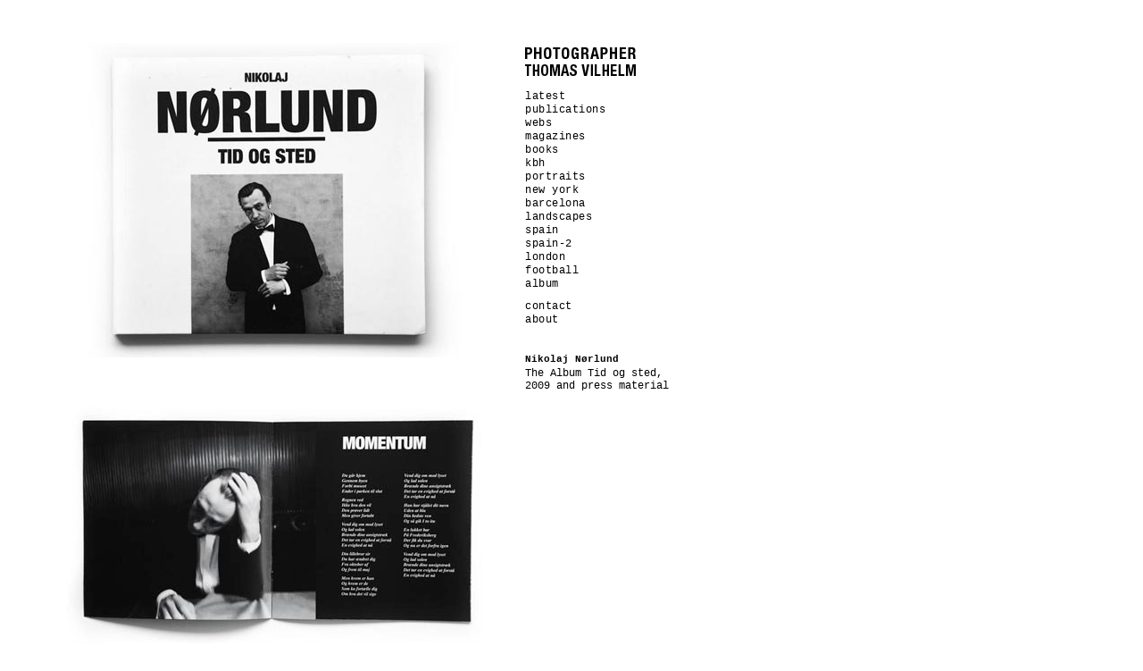

--- FILE ---
content_type: text/html
request_url: http://thomasvilhelm.dk/02/page2.html
body_size: 1137
content:
<!DOCTYPE html PUBLIC "-//W3C//DTD XHTML 1.0 Transitional//EN" "http://www.w3.org/TR/xhtml1/DTD/xhtml1-transitional.dtd">
<html xmlns="http://www.w3.org/1999/xhtml"><!-- InstanceBegin template="/Templates/public_template.dwt" codeOutsideHTMLIsLocked="false" -->
<head>
<meta http-equiv="Content-Type" content="text/html; charset=UTF-8" />
<!-- InstanceBeginEditable name="doctitle" -->
<title>Photographer Thomas Vilhelm</title>
<!-- InstanceEndEditable -->
<!-- InstanceBeginEditable name="head" -->
<!-- InstanceEndEditable -->
<link href="../css/master.css" rel="stylesheet" type="text/css" />
</head>

<body>
<a name="top"></a>
<div id="wrapper_public">
	<div id="frame_public">
    	<!-- InstanceBeginEditable name="billeder" -->
        <div class="photos">
        	<img src="billeder/image4.jpg" width="500" alt="" />
            <p></p>
        </div>
        <div class="photos">
        	<img src="billeder/image5.jpg" width="500" alt="" /> 
            <p></p>    
        </div>
        <div class="photos">
        	<img src="billeder/image6.jpg" width="500" alt="" />
            <p></p>
        </div>
        <div class="photos">
        	<img src="billeder/image7.jpg" width="500" alt="" /> 
            <p></p>    
        </div>
        <div class="photos">
        	<img src="billeder/image8.jpg" width="500" alt="" />
            <p></p>
        </div>
        <div class="photos">
        	<img src="billeder/image9.jpg" width="500" alt="" /> 
            <p></p>    
        </div>
        <!-- InstanceEndEditable -->
        <!-- footer med tre buttons-->
        <!-- InstanceBeginEditable name="next_page" -->
         <!-- footer med tre buttons-->
    	<div id="footer">
        <a href="thumbnails.html">THUMBNAILS</a>
        <a href="#top">TOP</a>
        <a href="page3.html">NEXT IMAGES</a> 
	    </div> 
         <!-- InstanceEndEditable -->
        
    </div>
    
    <!--Menu-->
    
    <div id="rightcolumn">
    	<div id="nav">
        <a href="http://www.thomasvilhelm.dk"><img src="../grafik/name.png" width="127" height="33" alt="thomas vilhelm" /></a>
    	  <ul class="menu">
					<li><a  href="../01/thumbnails.html">LATEST</a></li>
                    <li><a href="thumbnails.html">PUBLICATIONS</a></li>      
					<li><a href="../03/thumbnails.html">WEBS</a></li>                    
                    <li><a href="../04/thumbnails.html">MAGAZINES</a></li>	                
	                <li><a href="../05/thumbnails.html">BOOKS</a></li>
                    <li><a href="../06/kbh.html">KBH</a></li>
	               	<li><a href="../07/portraits.html">PORTRAITS</a></li>	         
	                <li><a href="../08/newyork.html">NEW YORK</a></li>	                
	                <li><a href="../09/barcelona.html">BARCELONA</a></li>                    
                    <li><a href="../10/landscapes.html">LANDSCAPES</a></li>	                
	                <li><a href="../11/spain.html">SPAIN</a></li>
                    <li><a href="../11/spain2.html">SPAIN-2</a></li>	                
	                <li><a href="../12/london.html">LONDON</a></li>
                    <li><a href="../13/football.html">FOOTBALL</a></li>	                
	                <li><a href="../14/album.html">ALBUM</a></li>
	            </ul>
                
                 <ul class="menu">
	                              
	                <li><a href="../contact.html">CONTACT</a></li>	                
	                <li><a href="../about.html">ABOUT</a></li>
	             </ul>
             
        </div>
        
       
        
             <!-- InstanceBeginEditable name="infotext" -->
            <div id="infotext">
        	<h3>Nikolaj Nørlund</h3>
         	 The Album Tid og sted, 2009 and press material
          	</div>
            <!-- InstanceEndEditable -->
        
                
         
    </div>
</div>
</body>
<!-- InstanceEnd --></html>


--- FILE ---
content_type: text/css
request_url: http://thomasvilhelm.dk/css/master.css
body_size: 1467
content:
@charset "UTF-8";
/* CSS Document */


#body, html, a{
	font-family:"Courier New", Courier, monospace;
	color: #000;
	font-size: 12px;
	height: 100%;
	text-decoration:none;
	
}

div, span, object, iframe,
h1, h2, h3, h4, p, blockquote, pre,
a, address, big, cite, code,
del, dfn, em, font, img, ins, kbd, q, s, samp,
small, strike, strong, sub, sup, tt, var,
b, u, i, center,
dl, dt, dd, ol, ul, li,
fieldset, form, label, legend,
table, caption, tbody, tfoot, thead, tr, th, td {
	margin: 0;
	padding: 0;
	border: 0;
	
	font-size: 100%;
	vertical-align: baseline;
	background: transparent;
}

ol, ul {
	list-style: none;
}

img {  
	border-style: none;
}




/* thumbnails-------------------------------------------------------------   */
#wrapper_thumbs{
	float:left;
	width:890px;
	margin-top: 40px;
	margin-left: 20px;
	}
#frame_thumbs{
	float:left;
	width: 651px;
	margin:0 30px 0 20px;
	}
.thumbnails{
	float:left;
	width: 187px;
	height: 142px;
	margin: 0 0 30px 30px;
	
}

#wrapper_thumbs2{
	float:left;
	width:880px;
	margin-top: 40px;
	
	}
#frame_thumbs2{
	float:left;
	width: 640px;
	margin:0 30px 0 20px;
	}
.thumbnails2{
	float:left;
	width: 130px;
	height: 124px;
	margin: 0 0 35px 30px;
	
}
.thumbnails2 p{
	text-align:right;
	font-size:11px;
	font-weight: normal;
	color:#000;
	text-transform:lowercase;
	padding: 1px 0 5px 2px;
}

/* pages -------------------------------------------------------------   */

#wrapper{
	float:left;
	width:1077px;
	margin-top: 40px;
	}
#frame_photo{
	float:left;
	width:810px;
	margin-left: 50px;
	}
	
.bigphotos{
	float:left;
	width:810px;
	padding: 0 0 50px 0;
	
}

p{
	text-align:left;
	font-size:11px;
	color:#000;
	padding: 6px 0 0 0;
}




h3 {
	font-size:11px;
	font-weight:bold;
	color:#000;
	padding: 0 0 3px 0;
	margin:0;

	}
	
#infotext{
	float:left;
	width:100%;
	padding: 20px 0 0 0;
	}
	
#contact_box{
	position:absolute;
	top: 40px;
	left:80px;
	width: 150px;
	height:120px;
	background:#fff;
	padding:14px;
	}
#about{
	position:absolute;
	top: 40px;
	left:80px;
	width: 600px;
	height:300px;
	line-height: 15px;
	font-weight:bold;
	background:#fff;
	padding:14px;
	}
#billeder_right img{
	float:left;
	width:180px;
	margin:40px 0 0 0;
	}
/* pages publicat
ions-------------------------------------------------------------   */



#wrapper_public{
	float:left;
	width:767px;
	margin-top:40px;
	}
#frame_public{
	float:left;
	width:500px;
	margin: 0 30px 0 50px;
	}
	
.photos{
	float:left;
	width:500px;
	padding: 0 0 40px 0;
}
.photos img{
	margin: 0 5px 0 0;
	
}
.smallphotos{
	float:left;
	width:810px;
	padding: 0 0 30px 0;
}
.smallphotos img{
	margin: 0 10px 0 0;
	
}


/* menu-------------------------------------------------------------   */


#rightcolumn{
	float:right;
	width: 187px;
	background-color:#fff;
	margin: 0;
	padding: 0;
}

#nav{
	float: left;
	width: 187px;
	margin:0;
	padding:0;
	
	}

#nav img {
	padding: 5px 0 15px 0;
	
}
#top {
	margin:0;
	padding:0;
	}
#name {
	margin:0 0 20px 0;
	padding:0;
	}
#name a{
	color: #000;
	font-weight:bold;
	font-size:18px;
	letter-spacing: 0.5px;
	text-decoration:none;
	text-transform:lowercase;
	}
	

ul.menu{
	
	width: 187px;
	list-style:none;
	margin: 0;
	padding: 0 0 10px 0;
	text-align:left;
	line-height: 15px;
	text-transform:lowercase;
	}

ul.menu a{
	width:187px;
	display:block;
	letter-spacing: 0.5px;
	padding:0;
	text-decoration:none;
	
	} 
	
ul.menu a:hover{
	color:#000;
	font-weight:bold;	
	}
ul.menu a:active{
	color:#000;
	font-weight:bold;
	
	}
	

	

/*F O R S I D E--------------------------------------------   FORSIDE  ---------*/

#bottom_column{
	float:left;
	width: 683px;
	}


#front_image{
	float:left;
	width: 683px;
	margin: 0 20px 20px 0;}

#smallphotos{
	float:right;
	width: 516px;
}

div#billedramme1{
	float:left;
	display:inline;
	width: 167px;
	height: 158px;
	background:url(../images/forside/image1.jpg);
	background-position:left top;
	background-repeat:no-repeat;
	text-align:left;
	
	}
div#billedramme2{
	float:right;
	width:238px;
	height:158px;
	background:url(../images/forside/image2.jpg);
	background-position:left top;
	background-repeat:no-repeat;
	padding: 0;
	margin-left: 20px;
	
	}

div#billedramme3{
	float:right;
	width:238px;
	height:158px;
	background:url(../images/forside/image3.jpg);
	background-position:left top;
	background-repeat:no-repeat;
	padding: 0;
	margin-left: 20px;
	
	}

	
.billedtekst{
	position:relative;
	top: 120px;
	left: 0px;
	width:140px;
	background-color:#000;
	padding: 5px;
	color:#CCC;
	text-transform:lowercase;
	
	}



/*welcome - nederste kasse i menu */
#welcome{
	float: left;
	width: 187px;
	height: 178px;
	padding: 0;
	}

#welcome img{
	padding: 10px 0 14px 0;
	}
/*-------------------*/


	
#footer{
	float:left;
	width: 500px;
	margin:0 0 30px 0;
	
}

#footer a{
	float:left;
	text-align:left;
	font-weight: normal;
	font-size:12px;
	color:#fff;
	padding: 2px 9px 2px 9px;
	background:#000;
	
}

#footer a:hover{
	color:#ccc;
		
	
}
